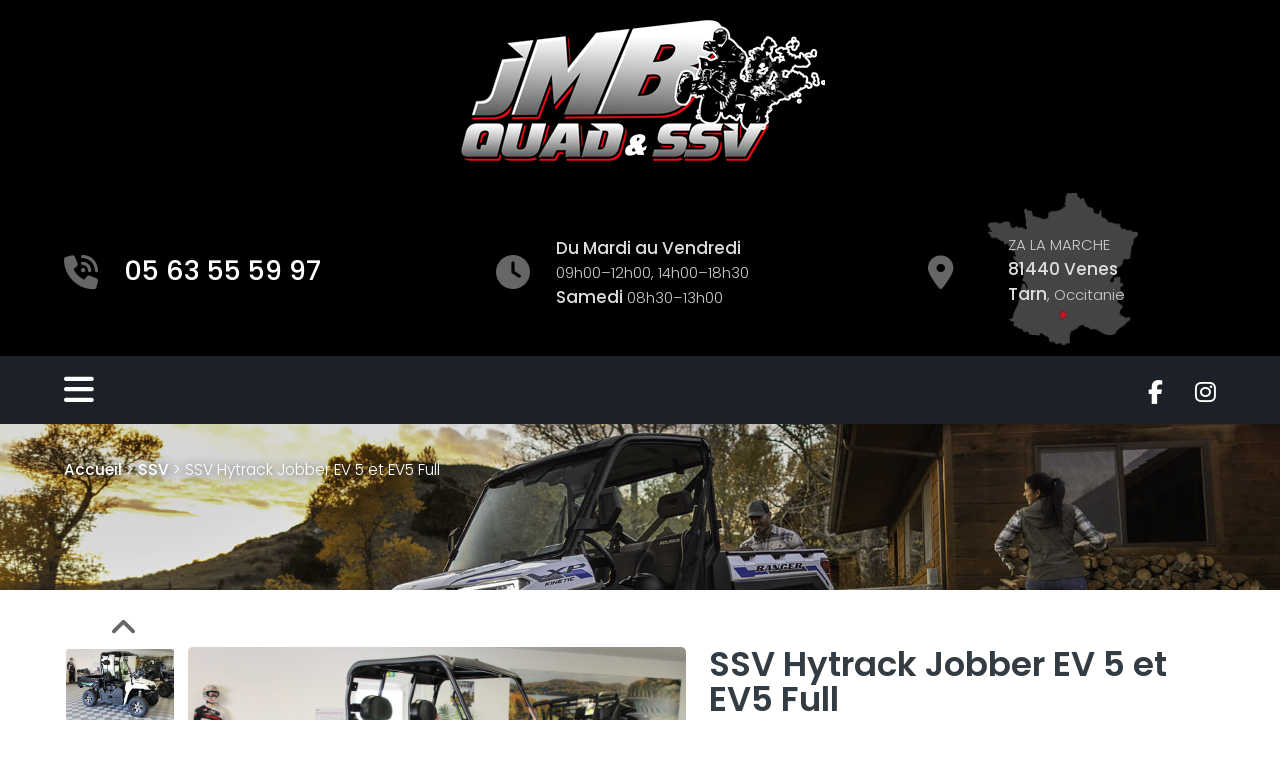

--- FILE ---
content_type: text/html; charset=UTF-8
request_url: https://www.jmb-quad.com/ssv-neuf/ssv-hytrack-jobber-ev-5-87.html
body_size: 4370
content:

<!DOCTYPE html>
<html lang="fr">
	<head>
		<meta charset="utf-8">

		<meta name="viewport" content="width=device-width">
		<meta name="viewport" content="initial-scale=1.0">

		<title>SSV Hytrack Jobber EV 5 et EV5 Full - JMB Quad & SSV</title>

		<meta name="description" content="JMB Quad & SSV - Un large choix de SSV homologués neufs : SSV Hytrack Jobber EV 5 et EV5 Full">
		<meta name="author" content="JMB Quad & SSV">
		<meta name="copyright" content="www.jmb-quad.com">
		<meta name="robots" content="noodp">
		<meta name="robots" content="index, follow, all">

		<meta property="og:url" content="https://www.jmb-quad.com" />
		<meta property="og:title" content="SSV Hytrack Jobber EV 5 et EV5 Full - JMB Quad & SSV" />
		<meta property="og:description" content="JMB Quad & SSV - Un large choix de SSV homologués neufs : SSV Hytrack Jobber EV 5 et EV5 Full" />
		<meta property="og:image" content="http://localhost/images/og-image.jpg" />

		<!--[if lt IE 9]>
		<script src="//html5shim.googlecode.com/svn/trunk/html5.js"></script>
		<![endif]-->

		<link href="https://fonts.googleapis.com/css2?family=Poppins:ital,wght@0,100;0,200;0,300;0,400;0,500;0,600;0,700;0,800;0,900;1,100;1,200;1,300;1,400;1,500;1,600;1,700;1,800;1,900&display=swap" rel="stylesheet">

		<link type="text/css" href="https://www.jmb-quad.com/css/style.css?time=1728393828" rel="stylesheet" />
		
		<link href="https://www.jmb-quad.com/css/fontawesome/css/fontawesome.css" rel="stylesheet" />
		<link href="https://www.jmb-quad.com/css/fontawesome/css/brands.css" rel="stylesheet" />
		<link href="https://www.jmb-quad.com/css/fontawesome/css/solid.css" rel="stylesheet" />

		<script src="https://ajax.googleapis.com/ajax/libs/jquery/1/jquery.min.js"></script>
		<script src="https://www.jmb-quad.com/js/script.js?time=1710169646" type="text/javascript"></script>
		
		<link rel="apple-touch-icon" sizes="57x57" href="https://www.jmb-quad.com/images/favicon/apple-icon-57x57.png">
		<link rel="apple-touch-icon" sizes="60x60" href="https://www.jmb-quad.com/images/favicon/apple-icon-60x60.png">
		<link rel="apple-touch-icon" sizes="72x72" href="https://www.jmb-quad.com/images/favicon/apple-icon-72x72.png">
		<link rel="apple-touch-icon" sizes="76x76" href="https://www.jmb-quad.com/images/favicon/apple-icon-76x76.png">
		<link rel="apple-touch-icon" sizes="114x114" href="https://www.jmb-quad.com/images/favicon/apple-icon-114x114.png">
		<link rel="apple-touch-icon" sizes="120x120" href="https://www.jmb-quad.com/images/favicon/apple-icon-120x120.png">
		<link rel="apple-touch-icon" sizes="144x144" href="https://www.jmb-quad.com/images/favicon/apple-icon-144x144.png">
		<link rel="apple-touch-icon" sizes="152x152" href="https://www.jmb-quad.com/images/favicon/apple-icon-152x152.png">
		<link rel="apple-touch-icon" sizes="180x180" href="https://www.jmb-quad.com/images/favicon/apple-icon-180x180.png">
		<link rel="icon" type="image/png" sizes="192x192"  href="https://www.jmb-quad.com/images/favicon/android-icon-192x192.png">
		<link rel="icon" type="image/png" sizes="32x32" href="https://www.jmb-quad.com/images/favicon/favicon-32x32.png">
		<link rel="icon" type="image/png" sizes="96x96" href="https://www.jmb-quad.com/images/favicon/favicon-96x96.png">
		<link rel="icon" type="image/png" sizes="16x16" href="https://www.jmb-quad.com/images/favicon/favicon-16x16.png">
		<link rel="manifest" href="https://www.jmb-quad.com/images/favicon/manifest.json">
		<meta name="msapplication-TileColor" content="#ffffff">
		<meta name="msapplication-TileImage" content="https://www.jmb-quad.com/images/favicon/ms-icon-144x144.png">
		<meta name="theme-color" content="#ffffff">

	</head>

	<body id="bd-produit" class="categorie2">
	
		
<header>

	<div class="top">

		<div class="maincontent">

			<div class="logo">
				<a href="https://www.jmb-quad.com/" title="Quad, SSV et accessoires dans le Tarn"><img src="https://www.jmb-quad.com/images/logo.png" alt="Quad, SSV et accessoires dans le Tarn" width="370" height="160"></a>
			</div>
		
			<div class="coordonnees">

				<div class="tel">
					<div class="ico">
						<i class="fa-solid fa-phone-volume"></i>
					</div>
					<div class="value">
						<a href="tel:0563555997" title="Appelez-nous pour toute question">05 63 55 59 97</a>
					</div>
				</div>

				<div class="horaires">
					<div class="ico">
						<i class="fa-regular fa-clock"></i>
					</div>
					<div class="value">
						<b>Du Mardi au Vendredi</b><br>
						09h00–12h00, 14h00–18h30<br>
						<b>Samedi</b> 08h30–13h00
					</div>
				</div>

				<div class="adresse">
					<div class="ico">
						<i class="fa-solid fa-location-dot"></i>
					</div>
					<div class="value">
						<img src="https://www.jmb-quad.com/images/france.png?1" alt="JMB Quad, Tarn, Occitanie" width="710" height="720">
						<div>
							ZA LA MARCHE<br>
							<b>81440 Venes</b><br>
							<b>Tarn</b>, Occitanie
						</div>
					</div>
				</div>
				
			</div>

			<div class="coord_responsive"></div>

		</div>

	</div>

	<div class="menu">
		
		<div class="maincontent">

			<i class="fas fa-bars" id="icon_menu"></i>

			<nav>
				<ul>
					<li><a href="https://www.jmb-quad.com/quad-neuf.html" title="Un large choix de quads homologués neufs">Quads</a></li>
					<li><a href="https://www.jmb-quad.com/ssv-neuf.html" title="Un large choix de SSV homologués neufs" class="active">SSV</a></li>
					<li><a href="https://www.jmb-quad.com/quad-ssv-occasion.html" title="Un large choix de quads et ssv homologués d'occasion">Occasions</a></li>
					<li><a href="https://www.jmb-quad.com/quad-ssv-enfant.html" title="Nos quads pour vos enfants">Enfants</a></li>
					<li><a href="https://www.jmb-quad.com/quad-ssv-accessoire.html" title="Coffre, Bagagerie, Treuil, Eclairages Leds, Pneus...">Accessoires</a></li>
					<li><a href="https://www.jmb-quad.com/quad-ssv-bonnes-affaires.html" title="Les bonnes affaires quads et SSV">Bonnes affaires</a></li>
					<li><a href="https://www.jmb-quad.com/equipe-jmb-quad.html" title="Une équipe de passionnés de Quads et SSV">Nous connaître</a></li>
					<li><a href="https://www.jmb-quad.com/contact-jmb-quad.html" title="Pour toute question concernant notre activité">Contact</a></li>
				</ul>
			</nav>

			<div class="rs">
				<a href="https://www.facebook.com/JMBQUAD/" title="JMB Quad sur Facebook" target="_blank"><i class="fa-brands fa-facebook-f"></i></a>
				<a href="https://www.instagram.com/jmbquadssv_81" title="JMB Quad sur Instagram" target="_blank"><i class="fa-brands fa-instagram"></i></a>
			</div>
			
		</div>

	</div>

	

	<div id="bandeau">

		<div id="ariane">
			<div class="maincontent">

				<div>

					<a href="https://www.jmb-quad.com/" title="Quad, SSV et accessoires dans le Tarn">Accueil</a> >

					<a href="https://www.jmb-quad.com/ssv-neuf.html" title="SSV">SSV</a> >
SSV Hytrack Jobber EV 5 et EV5 Full 				</div>

 				<div>
				</div>

			</div>
		</div>
		
		<img src="https://www.jmb-quad.com/images/pages/ssv-neuf.jpg?2" alt="SSV Hytrack Jobber EV 5 et EV5 Full" class="anim pc" width="1920" height="250">
		<img src="https://www.jmb-quad.com/images/pages/ssv-neuf-th.jpg?2" alt="SSV Hytrack Jobber EV 5 et EV5 Full" class="anim mobile" width="900" height="600">

	</div>

    
</header>
		<main>
        
			<section id="produit" class="maincontent">

	<div id="presentation">

		<div id="photos">

			<div id="miniatures" data-produit-id="87" data-produit-url="ssv-hytrack-jobber-ev-5">

				
				<img src="https://www.jmb-quad.com/images/produits/87/ssv-hytrack-jobber-ev-5-th-01.jpg?time=1710235539" id="miniature1" data-id-miniature="1" class="anim" alt="SSV Hytrack Jobber EV 5 et EV5 Full" width="400" height="266">

				
				<img src="https://www.jmb-quad.com/images/produits/87/ssv-hytrack-jobber-ev-5-th-02.jpg?time=1710235541" id="miniature2" data-id-miniature="2" class="anim" alt="SSV Hytrack Jobber EV 5 et EV5 Full" width="400" height="266">

				
				<img src="https://www.jmb-quad.com/images/produits/87/ssv-hytrack-jobber-ev-5-th-03.jpg?time=1710235543" id="miniature3" data-id-miniature="3" class="anim" alt="SSV Hytrack Jobber EV 5 et EV5 Full" width="400" height="266">

				
				<img src="https://www.jmb-quad.com/images/produits/87/ssv-hytrack-jobber-ev-5-th-04.jpg?time=1710235545" id="miniature4" data-id-miniature="4" class="anim" alt="SSV Hytrack Jobber EV 5 et EV5 Full" width="400" height="266">

				<i class="fa-solid fa-angle-up"></i>
				<i class="fa-solid fa-angle-down next"></i>
				<i class="fa-solid fa-angle-left"></i>
				<i class="fa-solid fa-angle-right next"></i>


			</div>

			<div id="photo">

				<span class="flags">

				
				</span>


				<img src="https://www.jmb-quad.com/images/produits/87/ssv-hytrack-jobber-ev-5-01.jpg?time=1710235538" class="anim" data-id="1" alt="SSV Hytrack Jobber EV 5 et EV5 Full" width="1200" height="800">

				<i class="fa-solid fa-magnifying-glass scale"></i>

			</div>

			<div id="noncontrat">Photos non contractuelles</div>
			
		</div>

		<div id="infos">

			<h1>SSV Hytrack Jobber EV 5 et EV5 Full<span class="scale"><a href="https://www.jmb-quad.com/ssv-neuf.html" title="SSV">SSV</a></span></h1>

			<div id="prix">
				<div id="partir" class="scale">A partir de</div>
				9 490,00 €


			</div>


			<div id="resume">
				<i class="fa-solid fa-quote-left"></i><p>Soit 7908 &euro; HT</p>			</div>

			<div id="caracteristiques">
				<div>			
					<i class="fa-solid fa-gas-pump"></i>				
					<span>Type de carburant</span> : Electrique				</div>
				<div>			
					<i class="fa-regular fa-handshake"></i>				
					<span>Garantie</span> : 2 ANS				</div>
				<div>			
					<i class="fa-solid fa-chair"></i>				
					<span>Nombre places assises</span> : 2				</div>
				<div>			
					<i class="fa-regular fa-star"></i>				
					<span>Etat</span> : Neuf				</div>
				<div>			
					<i class="fa-solid fa-coins"></i>				
					<span>TVA récupérable</span> : OUI				</div>

			</div>

			<div id="financement"><span>Financement possible avec ou sans apport</span> <img src="https://www.jmb-quad.com/images/logo-cetelem" id="cetelem" title="Financement possible avec ou sans apport avec Cetelem" width="192" height="50"></div>
			
			
		</div>
		
	</div>

	<h3>En savoir plus sur <span>SSV Hytrack Jobber EV 5 et EV5 Full</span></h3>

	<div id="description">
		<div><p>- Moteur &eacute;lectrique 5 KW<br />- 5 batteries - 12V / 150 Ah<br />- Tension totale: 60V<br />- Temps de charge: 7h<br />- Mode &eacute;conomique<br />- Benne basculante<br />- Suspension 4 roues ind&eacute;pendantes<br />- Demi-portes de protection<br /><br /><br />Disponible dans deux versions : EV5 et EV5 Full</p>
<p>&nbsp;</p></div>
		<div><p><strong>Ce v&eacute;hicule est id&eacute;al pour :&nbsp;</strong></p>
<ul>
<li>Fini la corv&eacute;e du plein de carburant&nbsp; (mise en charge la nuit pour une autonomie largement suffisante en journ&eacute;e)</li>
<li>Les zones de travail de type centre &eacute;questre, camping, golf, exploitations agricoles.</li>
<li></li>
</ul>
<p>Homologu&eacute; L7 2 places</p>
<p><a href="https://www.hytrack.com/gamme-ssvs-jobber" target="_blank">Tout savoir sur ce mod&egrave;le&nbsp;</a></p></div>
	</div>


	<h3>
		Autres produits
		<span class="scale">
			
			de la marque Hytrack	
		</span>
	</h3>

	<div class="produits">



	<div class="produit plein">
		
		<div class="image">

			<a href="quad-neuf/quad-hytrack-hy-170-st-130.html" title="Quad Hytrack HY 200 ST"><img src="https://www.jmb-quad.com/images/produits/130/quad-hytrack-hy-170-st-th-01.jpg?time=1739525185" class="anim" alt="Quad Hytrack HY 200 ST" width="400" height="266"></a>


			<a href="quad-neuf/quad-hytrack-hy-170-st-130.html" title="Quad Hytrack HY 200 ST">
				<span class="flags">


					<span class="flag scale flag2">
						Offre					</span>

				
				</span>
			</a>


		</div>



		<div class="categorie scale">
				
			<a href="quad-neuf.html" title="Un large choix de quads homologués neufs">Quads</a>

		</div>

		

		<h3><a href="quad-neuf/quad-hytrack-hy-170-st-130.html" title="Quad Hytrack HY 200 ST">Quad Hytrack HY 200 ST</a></h3>

		<div class="prix scale">
			<i class="fa-solid fa-tag"></i>1 990,00€
			<span>2 190,00€</span>
		</div>

		<div class="prix_mois">
		</div>

		<div class="caracteristiques">

			<div class="caracteristique">
				<i class="fa-solid fa-gas-pump" title="Type de carburant"></i>
				Essence			</div>


			<div class="caracteristique">
				<i class="fa-regular fa-handshake" title="Garantie"></i>
				2 ANS			</div>


			<div class="caracteristique">
				<i class="fa-solid fa-chair" title="Nombre places assises"></i>
				2			</div>


			<div class="caracteristique">
				<i class="fa-solid fa-truck-monster" title="Motricité"></i>
				2x4			</div>

			
		</div>

	</div>


	<div class="produit plein">
		
		<div class="image">

			<a href="quad-neuf/quad-hytrack-mp4-82.html" title="Quad Hytrack MP4"><img src="https://www.jmb-quad.com/images/produits/82/quad-hytrack-mp4-th-01.jpg?time=1710231128" class="anim" alt="Quad Hytrack MP4" width="400" height="266"></a>


		</div>



		<div class="categorie scale">
				
			<a href="quad-neuf.html" title="Un large choix de quads homologués neufs">Quads</a>

		</div>

		

		<h3><a href="quad-neuf/quad-hytrack-mp4-82.html" title="Quad Hytrack MP4">Quad Hytrack MP4</a></h3>

		<div class="prix scale">
			<i class="fa-solid fa-tag"></i>4 990,00€
		</div>

		<div class="prix_mois">
		</div>

		<div class="caracteristiques">

			<div class="caracteristique">
				<i class="fa-solid fa-gas-pump" title="Type de carburant"></i>
				Electrique			</div>


			<div class="caracteristique">
				<i class="fa-regular fa-handshake" title="Garantie"></i>
				2 ANS			</div>


			<div class="caracteristique">
				<i class="fa-solid fa-chair" title="Nombre places assises"></i>
				2			</div>


			<div class="caracteristique">
				<i class="fa-regular fa-star" title="Etat"></i>
				Neuf			</div>

			
		</div>

	</div>


	<div class="produit plein">
		
		<div class="image">

			<a href="quad-neuf/quad-hytrack-hy-500-x-4x4-207.html" title="Quad Hytrack HY 500 X"><img src="https://www.jmb-quad.com/images/produits/207/quad-hytrack-hy-500-x-4x4-th-01.jpg?time=1741270630" class="anim" alt="Quad Hytrack HY 500 X" width="400" height="266"></a>


			<a href="quad-neuf/quad-hytrack-hy-500-x-4x4-207.html" title="Quad Hytrack HY 500 X">
				<span class="flags">


					<span class="flag scale flag2">
						Offre					</span>

				
				</span>
			</a>


		</div>



		<div class="categorie scale">
				
			<a href="quad-neuf.html" title="Un large choix de quads homologués neufs">Quads</a>

		</div>

		

		<h3><a href="quad-neuf/quad-hytrack-hy-500-x-4x4-207.html" title="Quad Hytrack HY 500 X">Quad Hytrack HY 500 X</a></h3>

		<div class="prix scale">
			<i class="fa-solid fa-tag"></i>4 290,00€
			<span>4 990,00€</span>
		</div>

		<div class="prix_mois">

			A partir de <span>93,00€</span> par mois
			<span class="tooltip">
				<i class="fa-solid fa-circle-question scale"></i>
				<span class="tooltiptext">
					Un crédit vous engage et doit être remboursé. Vérifiez vos capacités de remboursement avant de vous engager.<br><br>Voir conditions en magasin.
				</span>
			</span>

		</div>

		<div class="caracteristiques">

			<div class="caracteristique">
				<i class="fa-solid fa-gas-pump" title="Type de carburant"></i>
				Essence			</div>


			<div class="caracteristique">
				<i class="fa-regular fa-handshake" title="Garantie"></i>
				7 ANS			</div>


			<div class="caracteristique">
				<i class="fa-solid fa-chair" title="Nombre places assises"></i>
				2			</div>


			<div class="caracteristique">
				<i class="fa-solid fa-truck-monster" title="Motricité"></i>
				4x4			</div>

			
		</div>

	</div>


	<div class="produit plein">
		
		<div class="image">

			<a href="quad-neuf/quad-hytrack-hy-300-x-213.html" title="Quad Hytrack HY 300 X"><img src="https://www.jmb-quad.com/images/produits/213/quad-hytrack-hy-300-x-th-01.jpg?time=1757409106" class="anim" alt="Quad Hytrack HY 300 X" width="400" height="266"></a>


		</div>



		<div class="categorie scale">
				
			<a href="quad-neuf.html" title="Un large choix de quads homologués neufs">Quads</a>

		</div>

		

		<h3><a href="quad-neuf/quad-hytrack-hy-300-x-213.html" title="Quad Hytrack HY 300 X">Quad Hytrack HY 300 X</a></h3>

		<div class="prix scale">
			<i class="fa-solid fa-tag"></i>3 990,00€
		</div>

		<div class="prix_mois">
		</div>

		<div class="caracteristiques">

			<div class="caracteristique">
				<i class="fa-solid fa-gas-pump" title="Type de carburant"></i>
				Essence			</div>


			<div class="caracteristique">
				<i class="fa-regular fa-handshake" title="Garantie"></i>
				2 ANS			</div>


			<div class="caracteristique">
				<i class="fa-solid fa-chair" title="Nombre places assises"></i>
				2			</div>


			<div class="caracteristique">
				<i class="fa-solid fa-truck-monster" title="Motricité"></i>
				4x4			</div>

			
		</div>

	</div>




</div>

	<div id="cache">
		
		<div id="cache1">	
			<img src="https://www.jmb-quad.com/images/produits/87/ssv-hytrack-jobber-ev-5-01.jpg?time=1710235538" id="cache1" width="1200" height="800">
		</div>

		
		<div id="cache2">	
			<img src="https://www.jmb-quad.com/images/produits/87/ssv-hytrack-jobber-ev-5-02.jpg?time=1710235540" id="cache2" width="1200" height="800">
		</div>

		
		<div id="cache3">	
			<img src="https://www.jmb-quad.com/images/produits/87/ssv-hytrack-jobber-ev-5-03.jpg?time=1710235542" id="cache3" width="1200" height="800">
		</div>

		
		<div id="cache4">	
			<img src="https://www.jmb-quad.com/images/produits/87/ssv-hytrack-jobber-ev-5-04.jpg?time=1710235544" id="cache4" width="1200" height="800">
		</div>

		
		<div id="cache5">	
			<img src="https://www.jmb-quad.com/images/produits/87/ssv-hytrack-jobber-ev-5-05.jpg?time=1710235546" id="cache5" width="1200" height="800">
		</div>

		
		<div id="cache6">	
			<img src="https://www.jmb-quad.com/images/produits/87/ssv-hytrack-jobber-ev-5-06.jpg?time=1710235549" id="cache6" width="1200" height="800">
		</div>

		
		<div id="cache7">	
			<img src="https://www.jmb-quad.com/images/produits/87/ssv-hytrack-jobber-ev-5-07.jpg?time=1734514684" id="cache7" width="1200" height="800">
		</div>

	</div>

	<div id="lightbox">
		
		<i class="fa-solid fa-xmark"></i>

		<div class="photo" data-id-photo="0"></div>

		<i class="fa-solid fa-chevron-left"></i>
		<i class="fa-solid fa-chevron-right"></i>

	</div>

</section>    
		</main>

		<footer>

	<div class="top">

		<div class="maincontent">

			<div class="logo">
				
				<a href="https://www.jmb-quad.com/" title="Quad, SSV et accessoires dans le Tarn"><img src="https://www.jmb-quad.com/images/logo.png" alt="Quad, SSV et accessoires dans le Tarn" width="370" height="160"></a>

			</div>
			
			<div class="jmb">
				
				<div>Vente QUADS, SSV (Neuf et Occasion)</div>

				<div>Vente, installation équipements, accessoires</div>

				<div>Personnalisation de véhicule</div>

				<div>Opérations d'entretien courant</div>

				<div>Opérations techniques et réparations</div>

			</div>

			<div class="coord">
				
				<div class="carte">
					<img src="https://www.jmb-quad.com/images/france.png?1" alt="JMB Quad, Tarn, Occitanie" width="710" height="720">
				</div>

				<div class="value">
					
					<p><b>ZA LA MARCHE</b><br>
					81440 Venes (Tarn, Occitanie)</p>

					<p><b>Du Mardi au Vendredi</b><br>
					09h00–12h00, 14h00–18h30<br>
					<b>Samedi</b> 08h30–13h00</p>

					<p class="tel"><a href="tel:0563555997" title="Appelez-nous pour toute question">05 63 55 59 97</a></p>

				</div>

			</div>

			<div class="links">
				
				<div><a href="https://www.jmb-quad.com/quad-neuf.html" title="Un large choix de quads homologués neufs">Quads</a></div>

				<div><a href="https://www.jmb-quad.com/ssv-neuf.html" title="Un large choix de SSV homologués neufs">SSV</a></div>

				<div><a href="https://www.jmb-quad.com/quad-ssv-occasion.html" title="Un large choix de quads et ssv homologués d'occasion">Occasions</a></div>

				<div><a href="https://www.jmb-quad.com/quad-ssv-enfant.html" title="Partagez votre amour du quad avec vos enfants">Enfants</a></div>

				<div><a href="https://www.jmb-quad.com/quad-ssv-accessoire.html" title="Coffre, Bagagerie, Treuil, Eclairages Leds, Pneus...">Accessoires</a></div>

				<div><a href="https://www.jmb-quad.com/quad-ssv-bonnes-affaires.html" title="Les bonnes affaires quads et SSV">Bonnes affaires</a></div>

			</div>

		</div>

	</div>
	
	<div class="bottom">

		<div class="maincontent">

			<div class="signature">
		        &copy;2024-2026 JMB Quad & SSV - Tous droits réservés - Réalisation <a href="https://www.mycreativeweb.fr" title="Création de site internet, référencement, Castres, Tarn - MYCreativeWeb par Yannick MANESSO" target="_blank">MYCreativeWeb - Yannick MANESSO</a>
		    </div>

		    <div class="links">
		    	
		    	<a href="https://www.jmb-quad.com/equipe-jmb-quad.html" title="Une équipe de passionnés de Quads et SSV">Nous connaître</a>
				<a href="https://www.jmb-quad.com/contact-jmb-quad.html" title="Pour toute question concernant notre activité">Contact</a>

		    </div>

		</div>

	</div>

	
	
</footer>
		<div id="infobulle_content">
			<div>
				<div id="ib_content">
					<div></div>
					<a href="javascript:closeInfoBulleContent()" title="Fermer la fenêtre"><i id="ib_close" class="fa-solid fa-xmark"></i></a>
				</div>
			</div>
		</div>

	</body>

</html>

--- FILE ---
content_type: text/css
request_url: https://www.jmb-quad.com/css/style.css?time=1728393828
body_size: 5764
content:
*, *:before,*:after {-moz-box-sizing:border-box; -webkit-box-sizing:border-box; box-sizing:border-box;}

html{background-color: #FFF; font: 300 18px/24px 'Poppins', sans-serif;}
body{color: #343C43; margin: 0; padding: 0; text-align: left;}

a, i, #accueil #lstcategories .categorie .content, #accueil #lstcategories .categorie:hover .content, #produit #presentation #photos #miniatures img{-webkit-transition: 0.5s; -moz-transition: 0.5s; -o-transition: 0.5s; -ms-transition: 0.5s; transition: 0.5s;}

a:link, a:visited{color:#000; text-decoration:none;}
a:focus{outline: 0;}

a{color:#F1CB25; -webkit-transition: 0.5s; -moz-transition: 0.5s; -o-transition: 0.5s; -ms-transition: 0.5s; transition: 0.5s;}
a img{border:none;}
a.noTransition{-moz-transition:none; -webkit-transition:none; -o-transition: color 0 ease-in; transition:none;}

p, ul, li, hr, h1, h2, h3, h4, h5, h6, form{margin: 0; padding: 0;}

h1{font-size: 2rem; font-weight: 400; line-height: 2.1rem; margin-bottom: 2rem;}
h1 span, h1 a{color: #C81620!important; display: block; font-size: 1.5rem; line-height: 1.85rem;}
h2{font-size: 1.75rem; font-weight: 400; line-height: 2rem; margin-bottom: 2rem;}
h3{font-size: 1.6rem; font-weight: 400; line-height: 1.8rem; margin-bottom: 2rem;}
h3 span{color: #C81620; display: block; font-size: 1.4rem; line-height: 1.6rem;}
h4{font-size: 1.3rem; font-weight: 400; line-height: 1.5rem; margin-bottom: 1.5rem;}
h4 span{color: #C81620; display: inline-block; }

input, select, textarea{background-color:#FBFBFB; border:1px solid #999; font-size:1rem; padding:1px;}

a.action, input.action{background-color: #c81620; border: none; border-radius: 8px; color: #FFF!important; cursor: pointer; display: inline-block; font-size: 1rem; font-weight: 400; padding: 1rem 3rem; position:relative; text-transform: uppercase; text-align: center; text-decoration: none!important;}
a:hover.action, input:hover.action{background-color: #000}

input[type="text"], input[type="email"], input[type="password"], input[type="number"], textarea{background-color: #EDF2F4; border: none; color: #25303b; font: 300 1rem 'Poppins', sans-serif; outline: 0; padding: 1rem 1.5rem; width: 100%;}
input::placeholder, textarea::placeholder{color: #000; opacity: 1}

p{margin-bottom: 1rem}

.select_style{background-color: #E9E9E9; border: none; border-radius: 3px; margin: 0; overflow: hidden; padding: .7rem 1.5rem; position: relative;}
.select_style.select{background-color: #000;}
.select_style select{appearance: none; -webkit-appearance: none; -moz-appearance: none; background-color: transparent; background-image: none; border: none; box-shadow: none; cursor: pointer; display: inline-block; font: 300 .95rem 'Poppins', sans-serif; height: 35px; padding: 0 .8rem 0 .4rem; width: calc(100% - 25px);}
.select_style.disabled select{cursor: auto;}
.select_style select option{color: #000}
.select_style select option[value="-1"]{font-style: italic;}
.select_style.select select{color: #FFF}
.select_style:after{border: solid transparent; border-color: rgba(0, 0, 0, 0); border-top-color: #000; border-width: 4px; content: " "; height: 0; margin-top: -2px; pointer-events: none; position: absolute; right: 5%; top: 50%; width: 0; z-index: 2;}
.select_style.select:after{border-color: rgba(255, 255, 255, 0); border-top-color: #FFF;}
.select_style.disabled:after{display: none}
.select_style:before{display: inline-block; font-family: "Font Awesome 6 Free"; width: 20px}
.select_style.select:before{color: #FFF}
.select_style.categorie:before{content: "\f63c";}
.select_style.marque:before{content: "\f1f9";}
.select_style.typeaccessoire:before{content: "\f1f9";}
.select_style.prix:before{content: "\f153";}
.select_style option{font-size: .9rem;}

.input_style{background-color: #E9E9E9; border: none; border-radius: 3px; margin: 0; overflow: hidden; padding: .95rem 1.5rem; position: relative;}
.input_style.select{background-color: #000;}
.input_style.select:before{color: #FFF}
.input_style:before{display: inline-block; font-family: "Font Awesome 6 Free"; width: 20px}
.input_style input[type="text"]{background-color: transparent; font-size: .95rem; padding: 0 .4rem; width: calc(100% - 25px);}
.input_style.select input[type="text"]{color: #FFF}
.input_style.nom:before{content: "\f304";}

.anim{opacity: .1}
.translate{opacity: 0; transform: translateX(-20em);}
.translate.animate{opacity: 1; transform: translateX(0)!important; -webkit-transition:1s; -moz-transition:1s; -o-transition:1s; -ms-transition:1s; transition:1s;}
.scale{opacity: 0; transform: scale(0); transform-origin: left; -webkit-transition:1.2s; -moz-transition:1.2s; -o-transition:1.2s; -ms-transition:1.2s; transition:1.2s;}
.scale.animate{opacity: 1; transform: scale(1);}

.cache{display:none;}

.maincontent{margin: 0 auto; width: 75%}

#infobulle_content{background-color: rgba(0, 0, 0, .8); bottom: 0; display: none; left: 0; position: fixed; top: 0; right: 0; z-index: 999;}
#infobulle_content > div{display: none}
#infobulle_content #ib_content{background-color: #FFF; border-radius: 5px; left: 27%; padding: 3rem 4rem 3rem 3rem; position: absolute; text-align: center; top: 20%; width: 46%;}
#infobulle_content #ib_content .icon{font-size: 4rem; margin-bottom: 2rem}
#infobulle_content #ib_content .icon .fa-circle-exclamation{color: #64879C}
#infobulle_content #ib_content .icon .fa-triangle-exclamation{color: #D34143}
#infobulle_content #ib_content #ib_close{color: #AAA; cursor: pointer; font-size: 2.5rem; right: 20px; position: absolute; top: 20px;}
#infobulle_content #ib_content #ib_close:hover{color: #000;}
#infobulle_content #ib_content p{width: 100%}
#infobulle_content #ib_content p.action{margin-top: 2rem}

header{margin-bottom: 3rem}
#bd-accueil header, #bd-produits header{margin-bottom: 0}
header .top{background-color: #000; padding: .8rem 0 .2rem 0}
header .top .maincontent{display: flex; flex-wrap: wrap; justify-content: space-between;}
header .top .logo{width: 22%}
header .top .logo img{height: auto; max-width: 370px; width: 100%}
header .top .coordonnees{align-items: baseline; display: flex; flex-wrap: wrap; font-size: .88rem; justify-content: space-between; width: 75%}
header .top .coordonnees > div{align-items: center; display: flex; flex-wrap: wrap; justify-content: space-between; width: 36%}
header .top .coordonnees > div .ico{color: #666; font-size: 2rem; width: 40px;}
header .top .coordonnees > div .value{color: #CCC; width: calc(100% - 60px);}
header .top .coordonnees > div .value a{color: #FFF; font-weight: 500; font-size: 1.6rem}
header .top .coordonnees > div .value a:hover{color: #c81620}
header .top .coordonnees > div .value b{color: #DDD; font-size: 1rem; font-weight: 500}
header .top .coordonnees .adresse{width: 25%}
header .top .coordonnees .adresse .value{position: relative;}
header .top .coordonnees .adresse .value img{height: auto; max-width: 150px; width: 100%}
header .top .coordonnees .adresse .value div{left: 20px; position: absolute; top: 40px;}
header .top .coord_responsive{color: #DDD; display: none; font-size: .9rem; padding-top: 1.5rem; position: relative; text-align: center; width: 100%}
header .top .coord_responsive:before{display: none}
header .top .coord_responsive img{display: block; height: auto; margin: 0 auto; width: 40%;}
header .top .coord_responsive a{color: #FFF; font-weight: 500; font-size: 1.6rem}
header .top .coord_responsive a:hover{color: #c81620}
header .top .coord_responsive b{color: #DDD; font-size: 1rem; font-weight: 500}
header .top .coord_responsive.fa-location-dot div{bottom: 25%; left: 40%; position: absolute;}
header .menu{background-color: #1c2127; padding: 1rem 0; position: relative;}
header .menu #icon_menu{color: #FFF; cursor: pointer; display: none; font-size: 2rem;}
header .menu .maincontent{display: flex; flex-wrap: wrap; justify-content: space-between;}
header .menu nav{font-size: 1.1rem; width: 92%}
header .menu nav ul{list-style: none;}
header .menu nav ul li{display: inline-block; margin-right: 2.5rem}
header .menu nav ul li:last-child{margin-right: 0}
header .menu nav ul li a{color: #FFF; text-transform: uppercase;}
header .menu nav ul li a:hover, header .menu nav ul li a.active{color: #c81620}
header .menu .rs{font-size: 1.4rem; text-align: right; width: 8%}
header .menu .rs a{color: #FFF;}
header .menu .rs a:hover{color: #c81620}
header .menu .rs a i{margin-right: 1.5rem;}
header .menu .rs a:last-child i{margin-right: 0;}

.tooltip{font-size: 1rem; margin-left: .5rem; position: relative}
.tooltip i{color: #C81620; cursor: pointer; font-size: 1rem; vertical-align: super;}
.tooltip .tooltiptext{background-color: #C81620; border-radius: 2px; color: #FFF; font-size: .7rem; left: calc(50% - 150px); line-height: .85rem; opacity: 0; padding: .8rem .6rem; position: absolute; text-align: center; top: 100%; transition: opacity 0.8s; visibility: hidden; width: 300px; z-index: 1;}
.tooltip .tooltiptext::after{border-color: transparent transparent #C81620 transparent; border-style: solid; border-width: 5px; content: ""; margin-top: -10px; position: absolute; left: 142px; top: 0}
.tooltip:hover .tooltiptext{opacity: 1; visibility: visible;}

#search{margin-bottom: 1.5rem; margin-top: -25px; position: relative; z-index: 2}
#search .maincontent{background-color: #FFF; min-height: 95px; padding: 1rem;}
#search .select_style{padding: .7rem 1rem .7rem 1.2rem;}
#search .action{display: block; padding: .95rem 1rem; width: 100%}
#search .action:before{content:"\f002"; display: inline-block; font-family: "Font Awesome 6 Free"; margin-right: .3rem; width: 20px}
#search #search_display{display: none; margin-bottom: .5rem}
#search #search_items{align-items: center; display: flex; flex-wrap: wrap; justify-content: space-between; width: 100%}
#search #search_items .bloc{padding: 0 .5rem; width: 21%}
#search.nobutton .select_style.select{background-color: #C81620;}
#search.nobutton .input_style.select{background-color: #C81620;}
#search.nobutton #search_items .bloc:first-child{padding-left: 0}
#search.nobutton #search_items .bloc:last-child{padding-right: 0}
#search.nobutton #search_items .bloc{width: 25%}
#search #search_items .bloc .select_style{width: 100%}
#search #search_items .search{padding: 0 .5rem; width: 16%}

.produits{align-items: baseline; display: flex; flex-wrap: wrap; justify-content: space-between;}
.produits .produit{margin-bottom: 2rem; width: 23.5%}
.produits .produit .image{margin-bottom: 1rem; position: relative;}
.produits .produit .image .flags{height: 130px; overflow: hidden; position: absolute; right: 0; top: 0; width: 130px}
.produits .produit .image .flags .flag{background-color: rgba(200, 22, 32, .85); border-radius: 5px; color: #FFF; font-size: 1.05rem; font-weight: 400; padding: .5rem 0; position: absolute; right: -80px; top: -40px; transform: rotate(45deg); text-align: center; width: 200px}
.produits .produit .image .flags .flag1, .produits .produit .image .flags .flag3{font-size: .85rem}
.produits .produit .image .flags .flag6, .produits .produit .image .flags .flag8{font-size: .9rem}
.produits .produit img{border-radius: 5px; height: auto; width: 100%}
.produits .produit .categorie{margin-bottom: .2rem}
.produits .produit .categorie a{color: #C81620}
.produits .produit .categorie a:hover{color: #000}
.produits .produit h3{font-size: 1.15rem; font-weight: 300; line-height: 1.4rem; margin-bottom: 1rem; min-height: 50px;}
.produits .produit .prix{color: #C81620; font-size: 1.3rem; font-weight: 500;}
.produits .produit .prix i{margin-right: .5rem;}
.produits .produit .prix span{color: #555; font-size: .9rem; font-weight: 300; margin-left: .3rem; text-decoration-line: line-through;}
.produits .produit .prix_mois{font-size: .8rem; min-height: 24px}
.produits .produit .prix_mois .tooltip i{font-size: .9rem;}
.produits .produit .caracteristiques{align-items: start; display: flex; flex-wrap: wrap; justify-content: space-between;}
.produits .produit .caracteristiques .caracteristique{border-right: 1px solid #EEE; color: #555; font-size: .7rem; margin-top: 1rem; padding: .3rem; text-align: center; width: 25%}
.produits .produit .caracteristiques .caracteristique:last-child{border-right: none;}
.produits .produit .caracteristiques .caracteristique i{display: block; font-size: 1.1rem; margin-bottom: .2rem;}

#accueil .carousel{padding-bottom: 2rem; position: relative;}
#accueil .carousel.mobile{display: none}
#accueil .carousel img{height: auto; width: 100%;}
#accueil .carousel .imageup{bottom: 0; left: 0; position: absolute; right: 0; top: 0;}
#accueil #gallery_cache{display: none}
#accueil #lstcategories{display: flex; flex-wrap: wrap; justify-content: space-between;}
#accueil #lstcategories .categorie{cursor: pointer; overflow: hidden; position: relative; width: 24%;}
#accueil #lstcategories .categorie img{border-radius: 5px; height: auto; margin-bottom: -6px; width: 100%}
#accueil #lstcategories .categorie .content{background: linear-gradient(rgba(0, 0, 0, .0) 1%, rgba(0, 0, 0, .3) 20%, rgba(0, 0, 0, .7) 70%); bottom: 0; color: #FFF; left: 0; position: absolute; padding: 2rem; right: 0; transform: translateY(70%);}
#accueil #lstcategories .categorie:hover .content{background: linear-gradient(rgba(0, 0, 0, 0) 30%, rgba(0, 0, 0, .6) 70%); transform: translateY(0);}
#accueil #lstcategories .categorie .content h3{font-weight: 500; text-shadow: 3px 3px 8px #000; text-transform: uppercase;}
#accueil #lstcategories .categorie .content p{font-weight: 400;}
#accueil #lstcategories .categorie .content a.action:hover{background-color: #FFF; color: #000!important;}
#accueil #nouschoisir{background-color: #E9E9E9; margin: 2rem 0 3rem 0; padding: 1.5rem 0;}
#accueil #nouschoisir #raisons{align-items: self-start; display: flex; flex-wrap: wrap; justify-content: space-between;}
#accueil #nouschoisir #raisons .raison{align-items: self-start; display: flex; flex-wrap: wrap; justify-content: space-between; margin-bottom: 1rem; width: 23.5%}
#accueil #nouschoisir #raisons .raison .ico{font-size: 4.5rem; text-align: center; width: 30%}
#accueil #nouschoisir #raisons .raison .value{font-size: .9rem; line-height: 1.2rem; width: 68%}
#accueil #nouschoisir #raisons .raison .value h4{color: #C81620; font-size: 1.1rem; font-weight: 400; margin-bottom: .5rem; text-transform: uppercase;}
#accueil #jmb .bloc{align-items: flex-start; display: flex; flex-wrap: wrap; justify-content: space-between; margin-bottom: 3rem}
#accueil #jmb .bloc .texte{width: 48%}
#accueil #jmb .bloc .image{width: 48%}
#accueil #jmb .bloc .image img{border-radius: 5px; height: auto; width: 100%}
#accueil #jmb .bloc ul{list-style: none}
#accueil #jmb .bloc li{margin-bottom: 1rem}
#accueil #jmb .bloc li::before{content: "\2022"; color: #C81620; display: inline-block; font-weight: bold; margin-right: .4rem; width: 1rem;}
#accueil #video{background-color: #000; color: #EEE; padding: 2rem 0}
#accueil #video .container{overflow: hidden; margin-top: 2rem; padding-top: 56.25%; position: relative; width: 100%;}
#accueil #video .container iframe{bottom: 0; height: 100%; left: 0; position: absolute; right: 0; top: 0; width: 100%}

#bandeau{position: relative;}
.categorie6 #bandeau{margin-bottom: 1.5rem}
#bandeau img{height: auto; width: 100%}
#bandeau img.mobile{display: none}
#bandeau #ariane{left: 0; position: absolute; top: 2rem; width: 100%}
#bandeau #ariane .maincontent{color: #FFF; display: flex; flex-wrap: wrap; font-size: .9rem; justify-content: space-between; text-shadow: 1px 1px 10px #333;}
#bandeau #ariane .maincontent div:first-child{width: 75%}
#bandeau #ariane .maincontent div:last-child{text-align: right; width: 25%}
#bandeau #ariane .maincontent a{color: #FFF; font-weight: 500}
#bandeau #ariane .maincontent a:hover{color: #C81620}

#produits .titre{display: flex; flex-wrap: wrap; justify-content: space-between;}
#produits .titre h1{width: 76%}
#produits .titre .sort{width: 20%}
#produits .titre .sort{font-size: 2rem; padding-top: 1rem; text-align: right;}
#produits .titre .sort i{cursor: pointer}
#produits .titre .sort i:last-child{margin-left: .5rem;}
#produits .titre .sort i:hover{color: #C81620}
#produits .description{margin-bottom: 2rem}
#produits .description a{font-weight: 500}
#produits .description a:hover{color: #C81620}
#produits .aucunproduit{background-color: #E9E9E9; font-style: italic; margin-top: 2rem; padding: 1rem; width: 100%}

#produit h1{font-weight: 600; margin-bottom: 1.7rem;}
#produit h1 span{font-weight: 400}
#produit #presentation{align-items: flex-start; display: flex; flex-wrap: wrap; justify-content: space-between; margin-bottom: 3rem}
#produit #presentation #photos{display: flex; flex-wrap: wrap; justify-content: space-between; width: 54%}
#produit #presentation #photos #miniatures{position: relative; width: 18%}
#produit #presentation #photos #miniatures img{border: 2px solid #FFF; border-radius: 5px; cursor: pointer; display: block; height: auto; margin-bottom: 9.2%; width: 100%;}
#produit #presentation #photos #miniatures img:hover{border-color: #C81620;}
#produit #presentation #photos #miniatures i{color: #666; cursor: pointer; font-size: 1.8rem; left: calc(50% - 10px); position: absolute;}
#produit #presentation #photos #miniatures i:hover{color: #C81620;}
#produit #presentation #photos #miniatures i.fa-angle-up{top: -2rem}
#produit #presentation #photos #miniatures i.fa-angle-down{bottom: -1.2rem}
#produit #presentation #photos #miniatures i.fa-angle-left, #produit #presentation #photos #miniatures i.fa-angle-right{display: none}
#produit #presentation #photos #photo{position: relative; width: 80%}
#produit #presentation #photos #photo img{border-radius: 5px; cursor: pointer; height: auto; width: 100%}
#produit #presentation #photos #photo .flags{height: 160px; overflow: hidden; position: absolute; right: 0; top: 0; width: 160px}
#produit #presentation #photos #photo .flags .flag{background-color: rgba(200, 22, 32, .85); border-radius: 5px; color: #FFF; font-size: 1.2rem; font-weight: 400; margin-bottom: .2rem; padding: .5rem 0; position: absolute; right: -100px; top: -45px; transform: rotate(45deg); text-align: center; width: 250px}
#produit #presentation #photos #photo .flags .flag1, #produit #presentation #photos #photo .flags .flag3{font-size: 1rem}
#produit #presentation #photos #photo .flags .flag6{font-size: 1.05rem}
#produit #presentation #photos #photo .fa-magnifying-glass{bottom: 0; color: #D03841; cursor: pointer; font-size: 3rem; padding: 1rem 0 0 1rem; position: absolute; right: -.8rem}
#produit #presentation #photos #noncontrat{color: #BBB; font-size: .75rem; font-style: italic; margin-top: -7px; text-align: right; width: 100%}
#produit #presentation #infos{width: 44%}
#produit #presentation #infos #prix{font-size: 1.8rem; font-weight: 400}
#produit #presentation #infos #prix #partir{color: #D03841; font-size: .85rem; margin-bottom: .2rem}
#produit #presentation #infos #prix span{font-size: 1rem; font-weight: 300; text-decoration-line: line-through;}
#produit #presentation #infos #prix #diff{background-color: rgba(200, 22, 32, .85); border-radius: 5px; color: #FFF; display: inline-block; font-size: 1.2rem; font-weight: 400; margin-bottom: .2rem; padding: .4rem .8rem;}
#produit #presentation #infos #prix_mois{margin-top: .8rem}
#produit #presentation #infos #prix_mois span.prix{font-size: 1.3rem; font-weight: 400}
#produit #presentation #infos #resume{background-color: #F3F3F3; border-radius: 5px; font-style: italic; font-weight: 500; margin: 1.3rem 0; padding: 1.2rem 1rem}
#produit #presentation #infos #resume i{color: #C81620; font-size: 1.6rem; margin-right: .25rem}
#produit #presentation #infos #caracteristiques{display: flex; flex-wrap: wrap; font-size: .95rem; justify-content: space-between; margin: 1.5rem 0}
#produit #presentation #infos #caracteristiques div{margin-bottom: .8rem; width: 48%}
#produit #presentation #infos #caracteristiques div i{min-width: 20px; margin-right: .5rem}
#produit #presentation #infos #caracteristiques div span{font-weight: 400}
#produit #presentation #infos #financement #cetelem{height: auto; margin-left: 1rem; vertical-align: middle; width: 100px}
#produit #description{background-color: #F3F3F3; border-radius: 5px; display: flex; flex-wrap: wrap; justify-content: space-between; margin-bottom: 2rem; padding: 2rem 1.5rem}
#produit #description a{color: #C81620; font-weight: 400}
#produit #description a:before{content: '\f0c1'; display: inline-block; font-family: "Font Awesome 6 Free"; margin-right: 1rem}
#produit #description a:hover{color: #000;}
#produit #description div{width: 48%}
#produit #description table{width: 100%!important}
#produit #description table th{font-weight: 500; width: 30%!important}
#produit #description table td{width: 70%!important}
#produit #description table th, #produit #description table td{padding: 0 .8rem 1rem 0; text-align: left!important; vertical-align: top;}
#produit #description ul{list-style: none; margin-bottom: .4rem;}
#produit #description ul li{margin-bottom: .3rem;}
#produit #description ul li::before{content: "\2022"; color: #D34143; display: inline-block; font-weight: bold; margin-right: .4rem; width: 1rem;}
#produit #cache{display: none}
#produit #lightbox{background-color: rgba(0, 0, 0, .95); bottom: 0; display: none; left: 0; padding: 2.5rem; position: fixed; right: 0; top: 0; z-index: 999}
#produit #lightbox .photo{align-items: center; display: flex; height: 100%; justify-content: center;}
#produit #lightbox .photo img{height: auto; max-width: 100%}
#produit #lightbox .fa-xmark{color: #FFF; cursor: pointer; font-size: 3.5rem; position: absolute; right: 2.5rem; top: 3rem}
#produit #lightbox .fa-chevron-left{color: #FFF; cursor: pointer; font-size: 3rem; left: 0; padding: 2.5rem; position: absolute; top: 48%}
#produit #lightbox .fa-chevron-right{color: #FFF; cursor: pointer; font-size: 3rem; padding: 2.5rem; position: absolute; right: 0; top: 48%}

#equipe .bloc{align-items: flex-start; display: flex; flex-wrap: wrap; justify-content: space-between; margin-bottom: 3rem}
#equipe .bloc .texte{width: 48%}
#equipe .bloc .image{width: 48%}
#equipe .bloc .image img{border-radius: 5px; height: auto; width: 100%}
#equipe .bloc ul{list-style: none}
#equipe .bloc li{margin-bottom: 1rem}
#equipe .bloc li::before{content: "\2022"; color: #C81620; display: inline-block; font-weight: bold; margin-right: .4rem; width: 1rem;}
#equipe #video{background-color: #000; color: #EEE; padding: 2rem 0}
#equipe #video .container{overflow: hidden; margin-top: 2rem; padding-top: 56.25%; position: relative; width: 100%;}
#equipe #video .container iframe{bottom: 0; height: 100%; left: 0; position: absolute; right: 0; top: 0; width: 100%}

#contact p i.fa-font-awesome{color: #C81620; margin-right: 1rem}
#contact #blocs{border-radius: 5px; display: flex; flex-wrap: wrap; justify-content: space-between; margin: 2rem 0 3rem 0;}
#contact #blocs .bloc{background-color: #F3F3F3; margin-bottom: 1.5rem; padding: 2rem; text-align: center; width: 32%}
#contact #blocs .bloc i{display: block; font-size: 3rem; margin-bottom: 1rem;}
#contact #blocs .bloc h3{margin-bottom: 1rem}
#contact #blocs .bloc a, #contact #blocs .bloc b{font-weight: 400}
#contact #blocs .bloc a:hover{color: #C81620;}
#contact #blocs .bloc p{font-size: 1.1rem; line-height: 1.5rem;}
#contact #blocs .bloc.tel p{font-size: 2.2rem; padding-top: 1rem}
#contact #blocs .bloc.tel p a{font-weight: 500}
#contact #maps{background-color: #000; color: #EEE; padding: 2rem 0}
#contact #maps iframe{border: 3px solid #FFF; border-radius: 5px; box-shadow: 5px 5px 10px #555; height: 1000px; margin-top: 1rem; width: 100%}

footer{margin-top: 5rem}
footer .top{background-color: #1c2127; padding: 2rem 0}
footer .top .maincontent{align-items: start; color: #DDD; display: flex; flex-wrap: wrap; justify-content: space-between;}
footer .top .maincontent a{color: #FFF}
footer .top .maincontent a:hover{color: #C81620}
footer .top .maincontent .logo{width: 20%}
footer .top .maincontent .logo img{height: auto; max-width: 100%}
footer .top .maincontent .jmb{font-size: .85rem; width: 25%}
footer .top .maincontent .jmb div{margin-bottom: .8rem}
footer .top .maincontent .coord{align-items: start; display: flex; flex-wrap: wrap; font-size: .85rem; justify-content: space-between; width: 35%}
footer .top .maincontent .coord .carte{width: 25%}
footer .top .maincontent .coord .carte img{height: auto; max-width: 100%}
footer .top .maincontent .coord .value{width: 70%}
footer .top .maincontent .coord .value b{color: #FFF; font-size: .95rem}
footer .top .maincontent .coord .value .tel{font-size: 1.2rem; margin-bottom: 0;}
footer .top .maincontent .coord .value .tel a{color: #C81620}
footer .top .maincontent .coord .value .tel a:hover{color: #FFF}
footer .top .maincontent .links{width: 15%}
footer .top .maincontent .links div{margin-bottom: .5rem}
footer .top .maincontent .links div:last-child{margin-bottom: 0}
footer .bottom{background-color: #000;color: #EEE; font-size: .85rem; padding: 1rem 0}
footer .bottom .maincontent{display: flex; flex-wrap: wrap; justify-content: space-between;}
footer .bottom .signature{width: 80%}
footer .bottom .signature a{color: #c81620; white-space: nowrap;}
footer .bottom .signature a:hover{color: #FFF}
footer .bottom .links{text-align: right; width: 20%}
footer .bottom .links a{color: #FFF; margin-right: 1rem;}
footer .bottom .links a:last-child{margin-right: 0}
footer .bottom .links a:hover{color: #c81620}



@media screen and (max-width: 1920px){

	html{font-size: 17px;}

	.maincontent{width: 80%}

	header .top .logo{width: 25%}
	header .top .coordonnees{width: 70%}

	#accueil #nouschoisir #raisons .raison{width: 24%}
	#accueil #nouschoisir #raisons .raison .ico{margin-bottom: 1.5rem; width: 100%}
	#accueil #nouschoisir #raisons .raison .value{font-size: 1rem; text-align: center; width: 100%}

}

@media screen and (max-width: 1700px){

	header .menu nav ul li{margin-right: 1.5rem}

	#accueil #lstcategories .categorie .content{transform: translateY(75%);}

}

@media screen and (max-width: 1400px){

	.maincontent{width: 90%}

	header .top .logo{margin-bottom: .3rem; text-align: center; width: 100%}
	header .top .coordonnees{padding-top: .5rem; width: 100%}

	#infobulle_content #ib_content{left: 15%!important; width: 70%!important;}

}

@media screen and (max-width: 1300px){

	header .menu #icon_menu{display: block;}
	header .menu nav{background-color: rgba(0, 0, 0, .98); display: none; left: 0; padding: 2rem 5%; position: absolute; top: 67px; width: 100%; z-index: 99}
	header .menu nav ul li{display: block; margin-bottom: 1.5rem; margin-right: 0;}
	header .menu nav ul li:last-child{margin-bottom: 0;}
	header .menu .rs{padding-top: .5rem; width: 30%}

	#search #search_items .select_style, #search #search_items .input_style{padding-left: .6rem}
	#search #search_items .bloc{width: 19.5%}
	#search #search_items .search{width: 21%}

}

@media screen and (max-width: 1250px){

	footer .top .maincontent .logo{width: 20%}
	footer .top .maincontent .jmb{display: none}
	footer .top .maincontent .coord{width: 45%}
	footer .top .maincontent .links{width: 25%}

}

@media screen and (max-width: 1200px){

	#produit #lightbox .fa-chevron-left, #produit #lightbox .fa-chevron-right{padding: .5rem;}

	#contact #blocs .bloc{width: 48%}
	#contact #blocs .bloc.tel p{font-size: 1.8rem;}

}

@media screen and (max-width: 1150px){

	.produits .produit{width: 48.5%}
	.produits .produit.vide{display: none}

	#produit #description div{width: 100%}
	#produit #description div:first-child{margin-bottom: 1rem}

}

@media screen and (max-width: 1100px){

	#produit #presentation #photos{order: 2; width: 100%}
	#produit #presentation #infos{order: 1; margin-bottom: 2rem; width: 100%}

}

@media screen and (max-width: 1000px){

	#accueil #lstcategories .categorie{margin-bottom: 1.5rem; width: 48.5%;}

}

@media screen and (max-width: 900px){

	header .top{padding-bottom: 1rem}
	header .top .logo img{max-width: 250px;}
	header .top .coordonnees > div{width: 33%!important}
	header .top .coordonnees > div .ico{text-align: center; width: 100%}
	header .top .coordonnees > div .ico i{cursor: pointer}
	header .top .coordonnees > div .value{display: none}

	#search #search_display{display: block;}
    #search #search_ajax{display: none;}
    #search #search_items .bloc{margin-bottom: .5rem; padding: 0; width: 100%}
    #search.nobutton #search_items .bloc{width: 100%}
	#search #search_items .search{padding: 0; width: 100%}

	#accueil .carousel.pc{display: none}
	#accueil .carousel.mobile{display: block}
	#accueil #nouschoisir #raisons .raison{margin-bottom: 1.5rem; width: 48%}
	#accueil #jmb .bloc .texte{order: 2; width: 100%}
	#accueil #jmb .bloc .image{margin-bottom: 1rem; order: 1; width: 100%}

	#bandeau img{display: none}
	#bandeau img.mobile{display: block}

	#equipe .bloc .texte{order: 2; width: 100%}
	#equipe .bloc .image{margin-bottom: 1rem; order: 1; width: 100%}

	footer .bottom .signature{text-align: center; width: 100%}
	footer .bottom .links{display: none}

}

@media screen and (max-width: 800px){

	#infobulle_content #ib_content{left: 5%!important; width: 90%!important;}

	footer .top .maincontent .logo{text-align: center; margin-bottom: 1.5rem; width: 100%}
	footer .top .maincontent .coord{width: 55%}
	footer .top .maincontent .links{width: 35%}

}

@media screen and (max-width: 700px){

	#contact #blocs .bloc{width: 100%}

}

@media screen and (max-width: 650px){

	footer .top .maincontent .coord, footer .top .maincontent .links{margin-bottom: 1.5rem; width: 100%}
	footer .top .maincontent .coord .carte{width: 32%}
	footer .top .maincontent .coord .value{width: 55%}

}

@media screen and (max-width: 600px){

	#bandeau #ariane .maincontent div:first-child{margin-bottom: 1rem; width: 100%}
	#bandeau #ariane .maincontent div:last-child{text-align: left; width: 100%}

	#accueil #lstcategories .categorie{width: 100%;}

	.produits .produit{width: 100%}
	.produits .produit h3{min-height: auto;}

	#produit #presentation #photos #miniatures{display: flex; flex-wrap: wrap; justify-content: space-between; order: 2; width: 100%;}
	#produit #presentation #photos #miniatures img{width: 24%}
	#produit #presentation #photos #miniatures i{font-size: 1.5rem; top: 15%;}
	#produit #presentation #photos #miniatures i.fa-angle-left{display: block; left: -1rem;}
	#produit #presentation #photos #miniatures i.fa-angle-right{display: block; left: auto; right: -1rem}
	#produit #presentation #photos #miniatures i.fa-angle-up, #produit #presentation #photos #miniatures i.fa-angle-down{display: none}
	#produit #presentation #photos #photo{order: 1; width: 100%;}
	#produit #presentation #infos #prix #diff{display: inline-block; margin-top: .5rem}
	#produit #presentation #infos #caracteristiques div{width: 100%}
	#produit #presentation #photos #photo .fa-magnifying-glass{display: none}

	#contact #maps iframe{height: 600px}
}

@media screen and (max-width: 550px){

	h1{margin-bottom: 1rem}

	#produits .titre h1{width: 100%}
	#produits .titre .sort{margin-bottom: 1rem; text-align: left; width: 100%}
	#produits .description{display: none;}

}

@media screen and (max-width: 500px){

	header{margin-bottom: 2rem}
	header .top .coord_responsive img{width: 70%;}
	header .top .coord_responsive.fa-location-dot div{left: 35%;}

	.produits .produit .image .flags{height: 100px; width: 100px}
	.produits .produit .image .flags .flag{font-size: .9rem; right: -95px; top: -55px;}
	.produits .produit .image .flags .flag1, .produits .produit .image .flags .flag3, .produits .produit .image .flags .flag6, .produits .produit .image .flags .flag8{font-size: .65rem}

	#accueil #nouschoisir #raisons .raison .ico{font-size: 2.5rem;}
	#accueil #nouschoisir #raisons .raison .value h4{font-size: 1rem;}
	#accueil #nouschoisir #raisons .raison .value{font-size: .8rem;}

	.tooltip .tooltiptext{left: calc(50% - 160px); width: 220px;}
	.tooltip .tooltiptext::after{left: 152px; top: 0}

	#produit #description table th, #produit #description table td{display: block}
	#produit #presentation #infos #caracteristiques div span{font-size: 1rem;}
	#produit #presentation #infos #caracteristiques #cetelem{display: block; margin-left: 0; margin-top: .3rem; width: 120px}
	#produit #presentation #photos #photo .flags{height: 130px; width: 130px}
	#produit #presentation #photos #photo .flags .flag{font-size: 1rem; right: -120px; top: -65px;}
	#produit #presentation #photos #photo .flags .flag1, #produit #presentation #photos #photo .flags .flag3, #produit #presentation #photos #photo .flags .flag6{font-size: .8rem}
}

@media screen and (max-width: 450px){

	header .top .logo img{max-width: 220px;}

	footer .top .maincontent .logo img{max-width: 220px;}
	footer .top .maincontent .coord, footer .top .maincontent .links{padding-left: 1rem}
	footer .top .maincontent .coord .carte{margin: 2rem auto 1rem auto; width: 60%}
	footer .top .maincontent .coord .value{text-align: center; width: 100%}
	footer .top .maincontent .links{text-align: center}

}

--- FILE ---
content_type: application/javascript
request_url: https://www.jmb-quad.com/js/script.js?time=1710169646
body_size: 3083
content:
jQuery(function($){

	var animate_images = [];
	var animate_scale = [];
	var animate_translate = [];

	// Animation des images et du texte quand on scrolle la page
    $(window).scroll(function(){

        windowScroll();

    });

	// Actions lors du scroll
	windowScroll = function(){

		var window_height = window.innerHeight;
        var scroll = $(window).scrollTop();

        // Apparition des images
        $('img.anim').each(function(index){

            var pos_top_element = $(this).offset().top;

            if(animate_images[index] !== true && scroll > (pos_top_element - window_height + 50)){

                animate_images[index] = true;

                $(this).animate({
                    opacity: 1
                }, index*40 + 800);
            } 

        });

        // Apparition des textes
        $('.scale').each(function(index){ 

			var pos_top_element = $(this).offset().top;

			if(animate_scale[index] !== true && scroll > (pos_top_element - window_height)){

				animate_scale[index] = true;
				$(this).addClass('animate');
			} 

		});

		// Apparition des textes
        $('.translate').each(function(index){ 

			var pos_top_element = $(this).offset().top;

			if(animate_translate[index] !== true && scroll > (pos_top_element - window_height)){

				animate_translate[index] = true;
				$(this).addClass('animate');
			} 

		});

    }
    windowScroll();

	$('#icon_menu').click(function(){

		$('nav').slideDown(300);

	});

	// Sur mobile, au clic sur les icônes sous le logo, affichage des informations de coordonnées
	var coord_cours = '';
	$('header .top .coordonnees > div .ico i').click(function(){

		if($('header .top .coordonnees .tel .value').css('display') == "none"){

			$('header .top .coord_responsive').removeClass('fa-phone-volume').removeClass('fa-clock').removeClass('fa-location-dot');

			let value = '';
			let coord = '';
			if($(this).hasClass('fa-phone-volume')){
				value = $('header .top .coordonnees .tel .value').html();
				coord = 'fa-phone-volume';
			}
			else if($(this).hasClass('fa-clock')){
				value = $('header .top .coordonnees .horaires .value').html();
				coord = 'fa-clock';
			}
			else{
				value = $('header .top .coordonnees .adresse .value').html();
				coord = 'fa-location-dot';
			}

			if(coord_cours != coord) $('header .top .coord_responsive').slideUp(200, function(){
				$(this).addClass(coord).html(value).slideDown(300);
			})
			else $('header .top .coord_responsive').slideUp(200);

			coord_cours = coord;

		}

	});
	$(window).on( "resize", function(){
		if($(window).width() > 900) $('header .top .coord_responsive').css('display', 'none');
	});

	// Affichage du moteur de recherche des produits
	displayMoteurRechercheProduits = function(categorie='', marque='', typeaccessoire='', nom='', prix='', display_btn=1){

		categorie = categorie ? categorie : $('#rec_categories').val();
		marque = marque ? marque : $('#rec_marque').val();
		typeaccessoire = typeaccessoire ? typeaccessoire : $('#rec_typeaccessoire').val();
		nom = nom ? nom : $('#rec_nom').val();
		prix = prix ? prix : $('#rec_prix').val();

		$.get(

			'ajax/ajax-moteur-recherche-produits.php', {
				categorie 		: categorie,
				marque 			: marque,
				typeaccessoire 	: typeaccessoire,
				nom 			: nom,
				prix 			: prix,
				display_btn		: display_btn
			},
			function(transport){

				if(transport){

					$('#search #search_ajax').html(transport);

					$('#search select').on('change', function(){
					    displayMoteurRechercheProduits('', '', '', '', '', display_btn);
					});
					$('#search input').on('change', function(){
					    displayMoteurRechercheProduits('', '', '', '', '', display_btn);
					});

					// Si le bouton de recherche n'existe pas dans le moteur de recherche, alors on doit afficher les produits à chaque changement
					if(!$('#search #search_items .search').length) displayProduits();

					// On modifie l'historique du navigateur pour modifier la page (si clic sur le bouton précédent quand on est sur la fiche produit)
					if(marque || typeaccessoire || nom || prix){
						const url = new URL(location);
						if(marque && marque !=-1) url.searchParams.set("marque", marque);
						else url.searchParams.delete("marque");
						if(typeaccessoire && typeaccessoire !=-1) url.searchParams.set("typeaccessoire", typeaccessoire);
						else url.searchParams.delete("typeaccessoire");
						if(nom) url.searchParams.set("nom", nom);
						else url.searchParams.delete("nom");
						if(prix && prix !=-1) url.searchParams.set("prix", prix);
						else url.searchParams.delete("prix");
						history.pushState({}, "", url);
					}

				}
			}

		);

	}

	if($('body').attr('id') == "bd-produits"){

		displayMoteurRechercheProduits('', $('#get_marque').val(), $('#get_typeaccessoire').val(), $('#get_nom').val(), $('#get_prix').val(), 0);
		$('#produits .titre .sort i').on('click', function(){
		    displayProduits($(this).attr('data-tri'));
		});

	}
	else if($('body').attr('id') == "bd-produit"){

		// Appui sur les chevrons pour faire défiler les miniatures
		$('#produit #presentation #photos #miniatures i').click(function(){

			var nb_images = $('#produit #cache img').length;
			var div_miniature = $('#produit #presentation #photos #miniatures');

			for(let i=1; i<=4; i++){

				var image = "";
				var miniature = $('#produit #presentation #photos #miniatures #miniature' + i);
				var data_id_miniature = parseInt(miniature.attr('data-id-miniature')); 

				if($(this).hasClass('next')){
					if(data_id_miniature+1 > nb_images) data_id_miniature = data_id_miniature+1 - nb_images;
					else data_id_miniature = data_id_miniature+1;
				}
				else{
					if(data_id_miniature-1 == 0) data_id_miniature = data_id_miniature-1 + nb_images;
					else data_id_miniature = data_id_miniature-1;
				}

				miniature.attr('data-id-miniature', data_id_miniature);
				image = "../images/produits/" + div_miniature.attr('data-produit-id') + "/" + div_miniature.attr('data-produit-url') + "-th-0" + data_id_miniature + ".jpg";

				$('#produit #presentation #photos #miniatures #miniature' + i).attr('src', image);

			}

		});

		// Au clic sur les miniatures, remplacement de l'image principale du produit
		$('#produit #presentation #photos #miniatures img').click(function(){

			var div_miniature = $('#produit #presentation #photos #miniatures');
			var id_image = $(this).attr('data-id-miniature');
			var image = "../images/produits/" + div_miniature.attr('data-produit-id') + "/" + div_miniature.attr('data-produit-url') + "-0" + id_image + ".jpg";
			$('#produit #presentation #photos #photo img').fadeOut(50, function(){
				$(this).fadeIn(50).attr('src', image);
				$(this).attr('data-id', id_image);
			});

		});

		// Au clic sur l'image principale, on change de photo
		$('#produit #presentation #photos #photo img').click(function(){

			var nb_images = $('#produit #cache img').length;
			var id_image = $(this).attr('data-id');
			var div_miniature = $('#produit #presentation #photos #miniatures');
			if(++id_image > nb_images) id_image = 1;
			var image = "../images/produits/" + div_miniature.attr('data-produit-id') + "/" + div_miniature.attr('data-produit-url') + "-0" + id_image + ".jpg";

			$('#produit #presentation #photos #photo img').fadeOut(50, function(){
				$(this).fadeIn(50).attr('src', image);
				$(this).attr('data-id', id_image);

				$('#produit #presentation #photos #miniatures i.fa-angle-down').click();
			});
		});

		// Au clic sur la loupe, affichage de l'image en + grand
		$('#produit #presentation #photos #photo .fa-magnifying-glass').click(function(){

			$('#produit #lightbox .photo').html('');
			$('#produit #lightbox').show(500, function(){

				var id_photo = $('#produit #presentation #photos #photo img').attr('data-id');
				var image = $('#produit #cache #cache' + id_photo).html();

				$('#produit #lightbox .photo').html(image);
				$('#produit #lightbox .photo').attr('data-id-photo', id_photo);

			})

		});
		$('#produit #lightbox .fa-chevron-left').click(function(){

			var nb_images = $('#produit #cache img').length;
			var id_photo = $('#produit #lightbox .photo').attr('data-id-photo');
			if(--id_photo <= 0) id_photo = nb_images;

			$('#produit #lightbox .photo').fadeOut(100, function(){

				var image = $('#produit #cache #cache' + id_photo).html();

				$(this).html(image).fadeIn(200);
				$('#produit #lightbox .photo').attr('data-id-photo', id_photo);

			})

		});
		$('#produit #lightbox .fa-chevron-right').click(function(){

			var nb_images = $('#produit #cache img').length;
			var id_photo = $('#produit #lightbox .photo').attr('data-id-photo');
			if(++id_photo > nb_images) id_photo = 1;

			$('#produit #lightbox .photo').fadeOut(100, function(){

				var image = $('#produit #cache #cache' + id_photo).html();

				$(this).html(image).fadeIn(200);
				$('#produit #lightbox .photo').attr('data-id-photo', id_photo);
				
			})

		});
		$('#produit #lightbox .fa-xmark').click(function(){
			$('#produit #lightbox').hide(500);
		});

	}

	// Affichage des produits
	displayProduits = function(tri=''){

		$.get(

			'ajax/ajax-produits.php', {
				categorie 			: $('#rec_categories').val(),
				marque 				: $('#rec_marque').val(),
				typeaccessoire 		: $('#rec_typeaccessoire').val(),
				nom 				: $('#rec_nom').val(),
				prix 				: $('#rec_prix').val(),
				tri 				: tri
			},
			function(transport){

				animate_images = [];
				animate_scale = [];
				$('#bloc_produits').html(transport);

				var nb_produits = $('.produits .produit.plein').length;
				$('#nbproduits').html(nb_produits + " produit" + (nb_produits > 1 ? "s" : ""));

			}

		);

	}

	// Clic sur le bouton 'Chercher' du moteur de recherche
	getProduitsMoteurRecherche = function(){

		if($('#rec_categories').val() == -1){
			openInfoBulleContent('Vous devez sélectionner au moins la catégorie', 2);
			return;
		}

		window.location = $('#rec_categories').find(':selected').attr('data-url') + ".html?marque=" + ($('#rec_marque').val() != -1 ? $('#rec_marque').val() : "") + "&typeaccessoire=" + ($('#rec_typeaccessoire').val() != -1 ? $('#rec_typeaccessoire').val() : "") + "&nom=" + $('#rec_nom').val() + "&prix=" + ($('#rec_prix').val() != -1 ? $('#rec_prix').val() : "");

	}

	// Affichage des items du moteur de recherche des cours
	displayItemsMoteurRecherche = function(){

		$('#search #search_ajax').slideDown(300, function(){

			$(this).css('display', 'flex');

		 	$('#search #search_display').slideUp(150);
		});

	}

	// Animation du carousel de la page accueil
	if($('body').attr('id') == 'bd-accueil'){

		var max_images = $('#gallery_cache .image').length/2;

		if(max_images > 1){

			// Animation du carrousel
			setInterval(function(){animCarrousel()}, 4000);
			var image_carousel_cours = 1;
		    function animCarrousel(){

		    	image_carousel_cours++;
	    		if(image_carousel_cours > max_images) image_carousel_cours = 1;

	    		if($('.carousel.pc .imageup').css('display') == 'block'){

			    	$('.carousel.pc .imagedown').html($('#gallery_cache .pc.img' + image_carousel_cours).html());
			    	$('.carousel.pc .imageup').fadeOut(1500);

			    	$('.carousel.mobile .imagedown').html($('#gallery_cache .mobile.img' + image_carousel_cours).html());
			    	$('.carousel.mobile .imageup').fadeOut(1500);

			    }
			    else{
			    	$('.carousel.pc .imageup').html($('#gallery_cache .pc.img' + image_carousel_cours).html()).fadeIn(1800);
			    	$('.carousel.mobile .imageup').html($('#gallery_cache .mobile.img' + image_carousel_cours).html()).fadeIn(1800);
			    }
		        
		    }

		}

	}

	// Ouverture / Fermeture de l'info-bulle générique
	openInfoBulleContent = function(content, icon){

		var icon;
		if(icon == 1) icon_content = '<div class="icon"><i class="fa-solid fa-circle-exclamation"></i></div>';
		else if(icon == 2) icon_content = '<div class="icon"><i class="fa-solid fa-triangle-exclamation"></i></div>';

		var button_content = '<p class="action"><a href="javascript:closeInfoBulleContent()" class="action">c\'est noté</a></p>';

		$('#infobulle_content #ib_content div').html(icon_content + '<p>' + content + '</p>' + button_content);
	
		$('#infobulle_content').fadeIn(300, function(){
    		$('#infobulle_content > div').fadeIn(400, function(){
    			$('#infobulle_content #ib_content').css('top', (window.innerHeight - $('#infobulle_content #ib_content > div').outerHeight(true))/2 - 100);
    		});
	    });

	}
	closeInfoBulleContent = function(){

		$('#infobulle_content > div').fadeOut(300, function(){
			$('#infobulle_content').fadeOut(200);
		});

	}
	$('#infobulle_content').click(function(e){
  		if($(e.target).attr('id') == 'infobulle_content') closeInfoBulleContent();
  	});
	$('#ib_close').click(function(){
		closeInfoBulleContent();
	});

});